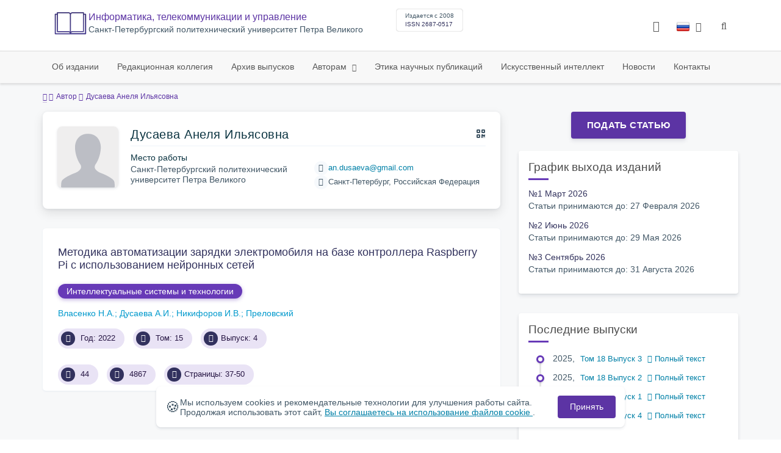

--- FILE ---
content_type: text/html; charset=UTF-8
request_url: https://infocom.spbstu.ru/author/6762/
body_size: 7874
content:
<!doctype html>
<html lang="ru">
<head>
	<meta charset="utf-8">
	<meta name="viewport" content="width=device-width, initial-scale=1">

	<meta name="keywords" content="Информатика, телекоммуникации и управление">	<meta name="description" content="">												

			<meta name="yandex-verification" content="3f75bc203ba8ecb7">
	
    <link rel="icon" type="image/svg+xml" href="https://infocom.spbstu.ru/favicon/favicon.svg">
    <link rel="icon" type="image/png" href="https://infocom.spbstu.ru/favicon/favicon.png">


    <title>Дусаева  Анеля  Ильясовна | Информатика, телекоммуникации и управление</title>

	<link rel="stylesheet" href="https://infocom.spbstu.ru/css/main.css?1769018246">
	<link rel="stylesheet" href="https://infocom.spbstu.ru/css/jquery-ui.css?1769018246">

	</head>

<body>
	<div class="shell">
<header class="main-header light">
	<div class="top-nav">
		<div class="container">
			<div class="row">
				<div class="m-wrapper">
					<ul class="nav-btns-01 nav-btns">
											</ul>

					<div class="search-input-group" style="display: none">
						<form action="https://infocom.spbstu.ru/search/" method="GET" autocomplete="off">
							<div class="input-group-long">
								<span class="input-group-long-btn">
									<button class="btn" type="submit" id="search_button">Найти</button>
								</span>

								<input type="text" name="search" id="search_input" placeholder="Поиск по сайту">
								<label><i class="fa fa-search" title="Найти"></i></label>
							</div>
						</form>
					</div>
				</div>
			</div>
		</div>
	</div>

	<div class="middle-nav">
		<div class="container">
			<div class="row">
				<div class="m-wrapper">
											<a class="logo_dep_parent" href="http://www.spbstu.ru">
													</a>

						<a class="logo_dep_current" href="https://infocom.spbstu.ru/">
															<img src="https://infocom.spbstu.ru/userfiles/images/logo_infocom.svg" alt="">
													</a>

																					<a class="dep_short" href="https://infocom.spbstu.ru/">Информатика, телекоммуникации и управление</a>
													
													<div class="names">
																	<a class="dep_current" href="https://infocom.spbstu.ru/">Информатика, телекоммуникации и управление</a>
								
																	<a target="_blank" href="http://www.spbstu.ru" class="dep_parent">
										Cанкт-Петербургский политехнический университет Петра Великого									</a>
															</div>
											
					<div class="week">
											</div>

											<div class="journal-info">
							<div class="journal-issue-date">
																	Издается с 2008															</div>

																								<div class="journal-issn">
										ISSN 2687-0517									</div>
																					</div>
					
					<div class="other-btns">
																																	<div class="dropdown lang">
								<a href="#" title="Выбор языка">
									<img src="https://infocom.spbstu.ru/img/lg/ru.png" alt="ru">									<span>Русский</span>
									<i class="fa fa-caret-down"></i>
								</a>

								<ul>
																																							<li>
											<a href="https://infocom.spbstu.ru/en/author/6762/">
												<img src="https://infocom.spbstu.ru/img/lg/en.png" alt="en">												<span>Английский</span>
											</a>
										</li>
																	</ul>
							</div>
						
						<a class="blind bvi-panel-open" href="#"><i class="fa fa-eye" title="Версия для слабовидящих"></i><span>Версия для слабовидящих</span></a>
					</div>

					<div class="nav-trigger"><span></span></div>
				</div>
			</div>
		</div>
	</div>

	<div class="bottom-nav">
		<div class="container">
			<div class="row">
				<div class="m-wrapper">
					<ul class="nav-btns-02 nav-btns">
						        
    <li class="scnd-li">
        <a href="https://infocom.spbstu.ru/"  title="Об издании">
            Об издании        </a>

            </li>
        
    <li class="scnd-li">
        <a href="https://infocom.spbstu.ru/editorial_board/"  title="Редакционная коллегия">
            Редакционная коллегия        </a>

            </li>
        
    <li class="scnd-li">
        <a href="https://infocom.spbstu.ru/archive/"  title="Архив выпусков">
            Архив выпусков        </a>

            </li>
        
    <li class="scnd-li has-child">
        <a href="https://infocom.spbstu.ru/"  title="Авторам">
            Авторам        </a>

                                    <ul class="is-hidden ">
                    <li class="go-back">
                        <a href="#">Меню</a>
                    </li>

                            
    <li class="">
        <a href="https://infocom.spbstu.ru/soderzghanie_i_struktura_stati/"  title="Содержание и структура статьи">
            Содержание и структура статьи        </a>

            </li>
        
    <li class="">
        <a href="https://infocom.spbstu.ru/trebovaniya/"  title="Оформление статьи">
            Оформление статьи        </a>

            </li>
        
    <li class="">
        <a href="https://infocom.spbstu.ru/podgotovka_materialov/"  title="Подача и рассмотрение статьи">
            Подача и рассмотрение статьи        </a>

            </li>
        
    <li class="">
        <a href="https://infocom.spbstu.ru/recenzirovanie/"  title="Рецензирование">
            Рецензирование        </a>

            </li>
        
    <li class="">
        <a href="https://infocom.spbstu.ru/literature_list/"  title="Список литературы">
            Список литературы        </a>

            </li>
        
    <li class="">
        <a href="https://infocom.spbstu.ru/rekomendacii/"  title="Аннотация к статье">
            Аннотация к статье        </a>

            </li>
        
    <li class="">
        <a href="https://infocom.spbstu.ru/licenzionnoe_soglashenie/"  title="Лицензионное соглашение">
            Лицензионное соглашение        </a>

            </li>
                </ul>
                        </li>
        
    <li class="scnd-li">
        <a href="https://infocom.spbstu.ru/etika_i_recenzirovanie/"  title="Этика научных публикаций">
            Этика научных публикаций        </a>

            </li>
        
    <li class="scnd-li">
        <a href="https://infocom.spbstu.ru/iskusstvennyy_intellekt/"  title="Искусственный интеллект">
            Искусственный интеллект        </a>

            </li>
        
    <li class="scnd-li">
        <a href="https://infocom.spbstu.ru/news/"  title="Новости">
            Новости        </a>

            </li>
        
    <li class="scnd-li">
        <a href="https://infocom.spbstu.ru/contacts/"  title="Контактная информация">
            Контакты        </a>

            </li>
					</ul>
				</div>
			</div>
		</div>
	</div>

	<script>
		var page_name = 'author/6762';
	</script>
</header>

<main id="pages">
    <div class="main-shell">
        <div class="breadcrumbs">
            <div class="container">
                <div class="row">
                    <div class="m-wrapper no-pad">
                        <div class="col-lg-12"><a href="https://infocom.spbstu.ru/"><i class="fa fa-home"></i></a>
  <span>Автор</span>

<span>Дусаева  Анеля  Ильясовна</span></div>
                    </div>
                </div>
            </div>
        </div>

        <div class="container">
            <!-- Верхняя планка -->
            <div class="row">
                <div class="m-wrapper no-pad">
					                        <div class="col-md-4 col-md-push-8">
                            <div class="aff">
                                                                        <div class="btn-block">
        <a class="btn btn-default" href="https://journals.spbstu.ru" target="_blank">Подать статью</a>
    </div>
                                
                                <!-- График выхода журналов -->
									<div class="journal-side-panel">
		<div class="journal-heading">
			График выхода изданий		</div>

		<ul class="journal-schedule-list">
							<li>
					<div class="journal-schedule-issue">
						№1 Март 2026					</div>

											<div class="journal-schedule-deadline">
							Статьи принимаются до: 27 Февраля 2026						</div>
									</li>
							<li>
					<div class="journal-schedule-issue">
						№2 Июнь 2026					</div>

											<div class="journal-schedule-deadline">
							Статьи принимаются до: 29 Мая 2026						</div>
									</li>
							<li>
					<div class="journal-schedule-issue">
						№3 Сентябрь 2026					</div>

											<div class="journal-schedule-deadline">
							Статьи принимаются до: 31 Августа 2026						</div>
									</li>
					</ul>
	</div>
                                <!-- Последние выпуски -->
									<div class="journal-side-panel">
	    <div class="journal-heading">Последние выпуски</div>

	    <ul class="journal-item-list">
																        <li>
					<span class="vol-year">2025</span>,
					<a href="https://infocom.spbstu.ru/issue/86/">
			            							<span class="vol-no">Том 18</span>
			            
			            
			            							<span class="vol-no">Выпуск 3</span>
			            
			            					</a>

											<a class="vol-full-text" href="https://infocom.spbstu.ru/userfiles/files/volume/2025/3_2025.pdf" target="_blank" title="Полный текст"><i class="fa fa-file-pdf-o"></i> Полный текст</a>
		            		        </li>
	      						        <li>
					<span class="vol-year">2025</span>,
					<a href="https://infocom.spbstu.ru/issue/85/">
			            							<span class="vol-no">Том 18</span>
			            
			            
			            							<span class="vol-no">Выпуск 2</span>
			            
			            					</a>

											<a class="vol-full-text" href="https://infocom.spbstu.ru/userfiles/files/volume/2025/2_2025.pdf" target="_blank" title="Полный текст"><i class="fa fa-file-pdf-o"></i> Полный текст</a>
		            		        </li>
	      						        <li>
					<span class="vol-year">2025</span>,
					<a href="https://infocom.spbstu.ru/issue/84/">
			            							<span class="vol-no">Том 18</span>
			            
			            
			            							<span class="vol-no">Выпуск 1</span>
			            
			            					</a>

											<a class="vol-full-text" href="https://infocom.spbstu.ru/userfiles/files/volume/2025/1_2025.pdf" target="_blank" title="Полный текст"><i class="fa fa-file-pdf-o"></i> Полный текст</a>
		            		        </li>
	      						        <li>
					<span class="vol-year">2024</span>,
					<a href="https://infocom.spbstu.ru/issue/83/">
			            							<span class="vol-no">Том 17</span>
			            
			            
			            							<span class="vol-no">Выпуск 4</span>
			            
			            					</a>

											<a class="vol-full-text" href="https://infocom.spbstu.ru/userfiles/files/volume/2024/4_2024.pdf" target="_blank" title="Полный текст"><i class="fa fa-file-pdf-o"></i> Полный текст</a>
		            		        </li>
	      					    </ul>
	</div>
                            </div>
                        </div>
					
                    <div class="col-md-8 col-md-pull-4">
						<div class="person" data-person-surname="Дусаева"  data-person-name="Анеля" data-person-patronymic="Ильясовна">
                                    <img class="person__img" src="https://infocom.spbstu.ru/img/no-img.svg" alt="Дусаева  Анеля  Ильясовна" title="Дусаева  Анеля  Ильясовна"
             loading="lazy">
        <div class="person__heading">
            <div class="person__name">Дусаева  Анеля  Ильясовна</div>
            <div class="person__qr"></div>
        </div>
        <div class="person__details details">
            
                        <div class="details__group">
                <div class="details__label">Место работы</div>
                <div class="details__item">Санкт-Петербургский политехнический университет Петра Великого</div>
            </div>
            

            
            
                    </div>
        <div class="person__contact-details contact-details">

                                                <div class="contact-details__item"><i
                                class="contact-details__icon fa fa-envelope"></i>
                        <a class="contact-details__link person__email" href="mailto:decodeDefault"
                           data-decode='YW4uZHVzYWV2YUBnbWFpbC5jb20='>decodeDefault</a>
                    </div>
                            
            

                            <div class="contact-details__item"><i
                            class="contact-details__icon fa fa-map-marker"></i>Санкт-Петербург, Российская Федерация                </div>
            
                    </div>
    <div class="person__qr-code fadeIn"></div>
    </div>


													                                <div class="issue-article">
									<div class="article-item">
    <h2 class="article-item-heading">
		<a href="https://infocom.spbstu.ru/article/2022.75.3/">
			Методика автоматизации зарядки электромобиля на&nbsp;базе контроллера Raspberry Pi&nbsp;с&nbsp;использованием нейронных сетей		</a>
	</h2>

    		<div class="article-item-section">
			<a class="article-item-section-link" href="https://infocom.spbstu.ru/section/20/">
				Интеллектуальные системы и&nbsp;технологии			</a>
		</div>
    
    <div class="author-group">
					<a href="https://infocom.spbstu.ru/author/6761/" class="article-author">Власенко Н.А.</a>
					<a href="https://infocom.spbstu.ru/author/6762/" class="article-author">Дусаева А.И.</a>
					<a href="https://infocom.spbstu.ru/author/5502/" class="article-author">Никифоров И.В.</a>
					<a href="https://infocom.spbstu.ru/author/6676/" class="article-author">Преловский</a>
		    </div>

    		<ul class="article-item-data">
							<li><i class="fa fa-angle-right fa-fw"></i> Год: 2022</li>
			
							<li><i class="fa fa-book fa-fw"></i> Том: 15</li>
			
							<li><i class="fa fa-archive fa-fw"></i>Выпуск: 4</li>
					</ul>
    
    <ul class="article-item-data">
        <li><i class="fa fa-download fa-fw"></i> <span class="down_counter">44</span></li>
        <li><i class="fa fa-eye fa-fw"></i> <span class="view_counter">4867</span></li>
			        <li><i class="fa fa-file-text-o fa-fw"></i>Страницы: 37-50</li>
		    </ul>
</div>                                </div>
													                    </div>
                </div>
            </div>
        </div>
    </div>
</main><footer class="main-footer">
    <div class="container">
        <div class="footer__content">
            <div class="footer__content-block footer__column">
                <div class="footer__logo">
                        <div class="logo-footer">
                                                        <a class="logo-footer" href="https://www.spbstu.ru" target="_blank" aria-label="Санкт-Петербургский политехнический университет Петра Великого" title="Санкт-Петербургский политехнический университет Петра Великого">
                                <svg viewBox="0 0 100 88" width="57" height="50">
                                    <symbol id="logo-vert-rus">
                                        <path fill="#fff" style="fill: var(--logo-primary-color)" d="M27,11V57h46V11H27Zm35.01,14.58c-.29,.09-1.18,.26-1.18,.26l-.04,17.6h5.11v5.38s-11.06-.03-11.06-.03l.05-22.76-9.35-.02-.06,13.02c0,1-.15,1.99-.43,2.95-.82,2.78-2.78,5.12-5.39,6.41-.83,.42-1.72,.71-2.64,.9-.99,.19-2.03,.24-3.07,.14v-5.45c2.17,.24,4.31-.95,5.2-2.91,.25-.48,.51-1.11,.5-2.05v-13.16c-2.23,.49-3.87,2.32-4.9,4.15l-4.88-2.77c.54-1,1.51-2.59,2.17-3.35,1.55-1.77,3.49-2.98,5.09-3.39,.57-.15,1.78-.38,2.79-.38,4.3,0,19-.03,19-.03,2.4,0,4.56-1.26,5.73-3.33l4.77,2.78c-1.51,2.98-4.19,5.17-7.41,6.04h0Z"/>
                                        <path fill="#fff" style="fill: var(--logo-text-color)" d="M11,76.84v-11.72l10.24-.02v11.72h-2.36v-9.54l-5.51,.02v9.54h-2.37Zm22.63-9c-.46-.9-1.13-1.59-1.98-2.09-.86-.5-1.88-.75-3.07-.75s-2.24,.25-3.11,.75-1.54,1.2-2.01,2.11-.71,1.96-.71,3.15,.22,2.21,.68,3.11c.45,.9,1.11,1.61,1.98,2.12,.86,.51,1.89,.77,3.1,.77s2.25-.25,3.12-.76c.86-.51,1.53-1.22,2-2.13,.47-.91,.71-1.95,.71-3.12s-.23-2.24-.7-3.14h0v-.02Zm-2.61,5.86c-2.31,2.35-6.13,.56-6.08-2.72-.03-3.28,3.82-5.06,6.11-2.67,.66,.69,1.05,1.62,1.05,2.67s-.41,2.03-1.08,2.72h0Zm3.58,3.19v-2.22c2.02,.06,1.8-2.4,1.83-3.82,0-.52,.05-5.12,.06-5.74l8.46-.02v11.72h-2.38v-9.52l-3.85,.02c-.02,1.44-.03,3.83-.09,5.19,0,2.54-.9,4.4-4.02,4.38h-.01Zm12.22-.03v-11.72h2.36v7.29l5.56-7.26,2.3-.03v11.72h-2.36v-7.64l-5.84,7.64s-2.02,0-2.02,0Zm15.14,0v-9.52h-3.92v-2.2h10.23v2.2h-3.93v9.52h-2.38Zm7.37,0v-11.72h8.43v2.2h-6.06v2.65h5.65v2.12h-5.65v2.57h6.06v2.19h-8.43Zm9.15-.02l3.79-5.84-3.76-5.89h2.86l2.42,3.91,2.38-3.89h2.81l-3.79,5.85,3.79,5.86h-2.86l-2.43-4.11-2.52,4.11s-2.69,0-2.69,0Z"/>
                                    </symbol>
                                    <use xlink:href="#logo-vert-rus"></use>
                                </svg>
                            </a>
                                                    </div>

                    <a href="https://infocom.spbstu.ru/" class="logo-footer__desc">Информатика, телекоммуникации и управление</a>
                </div>
                <div class="footer__personal_data_msg">Персональные данные распространяются с&nbsp;согласия субъектов персональных данных</div>
                <div class="footer__content-socials">
                                    </div>
            </div>

                            <div class="footer__content-block">
                    <div class="footer__heading">Адрес</div>
                    <address class="footer__contacts">
                        <div class="footer__contacts-item">
                            <i class="footer__contacts-icon fa fa-map-marker"></i> Политехническая ул., 29, 4 корпус, 322. Санкт-Петербург, Россия, 195251                        </div>
                    </address>
                </div>
            
                            <div class="footer__content-block">
                    <div class="footer__heading">Контакты</div>
                    <address class="footer__contacts">
                                                                                    <div class="footer__contacts-item phone">
                                    <i class="footer__contacts-icon fa fa-phone"></i>
                                    <a class="footer__contacts-link"
                                       href="tel:decodeHref"
                                       data-decode='{"decodeHref": "Kzc4MTI1NTI2MjE2","decodeText": "KzcgKDgxMikgNTUyLTYyMTY="}'>decodeText</a>
                                </div>
                                                    
                                                                                    <div class="footer__contacts-item">
                                    <i class="footer__contacts-icon fa fa-envelope"></i>
                                    <a class="footer__contacts-link"
                                       href="mailto:decodeDefault"
                                       data-decode='aW5mb2NvbUBzcGJzdHUucnU='>decodeDefault</a>
                                </div>
                                                                        </address>
                </div>
                    </div>

        <div class="footer__bottom">
            <a class="footer__policy" href="https://www.spbstu.ru/upload/personal_cookie.pdf" target="_blank" title="Политика обработки &laquo;cookie&raquo;">
                Политика обработки &laquo;cookie&raquo; <i class="fa fa-angle-right"></i>
            </a>
            <a class="footer__policy" href="https://www.spbstu.ru/upload/personal_data_policy.pdf" title="Политика конфиденциальности" target="_blank">
                Политика конфиденциальности <i class="fa fa-angle-right"></i>
            </a>
        </div>
    </div>
</footer>

<div class="alert cookie-alert" role="alert">
    <div class="cookie-alert__container">
        <span class="cookie-alert__icon">&#x1F36A;</span>
        <div class="cookie-alert__desc">
            Мы используем&nbsp;cookies и&nbsp;рекомендательные технологии для улучшения работы сайта. Продолжая использовать этот сайт,            <a href="https://www.spbstu.ru/upload/personal_data_policy.pdf" target="_blank">
                Вы соглашаетесь на использование файлов cookie            </a>.
        </div>
        <button type="button" class="accept-cookies cookie-alert__btn">Принять</button>
    </div>
</div><nav class="nav-slide">
  <ul class="nav-btns">
  </ul>
</nav>
</div>
<script>
	var lang     = 'ru';
	var AJAX     = 'https://infocom.spbstu.ru/ajax/';
	var MAIN     = 'https://infocom.spbstu.ru/';
	var JS       = 'https://infocom.spbstu.ru/js/';
	var AJAX_URL = 'https://infocom.spbstu.ru/core/ajax/';
	var CORE     = 'https://infocom.spbstu.ru/core/';

	switch(lang) {
		case 'en':
			var MAINLN = 'https://infocom.spbstu.ru/en/';
			break;

		default:
			var MAINLN = 'https://infocom.spbstu.ru/';
			break;
	}

	</script>

<script src="https://infocom.spbstu.ru/js/modernizr.js"></script>
<script src="https://infocom.spbstu.ru/js/loft.js"></script>
<script>
    $.fn.bootstrapBtn = $.fn.button.noConflict();
</script>
<script>(function() {
            const r = document.querySelector(".cookie-alert")
                , l = document.querySelector(".accept-cookies");
            if (!r)
                return;
            r.offsetHeight,
            a("acceptCookies") || r.classList.add("show"),
                l.addEventListener("click", function() {
                    n("acceptCookies", !0, 365),
                        r.classList.remove("show"),
                        window.dispatchEvent(new Event("cookieAlertAccept"))
                });
            function n(u, i, o) {
                let g = new Date;
                g.setTime(g.getTime() + o * 24 * 60 * 60 * 1e3);
                let _ = "expires=" + g.toUTCString();
                document.cookie = u + "=" + i + ";" + _ + ";path=/"
            }
            function a(u) {
                let i = u + "="
                    , g = decodeURIComponent(document.cookie).split(";");
                for (let _ = 0; _ < g.length; _++) {
                    let x = g[_];
                    for (; x.charAt(0) === " "; )
                        x = x.substring(1);
                    if (x.indexOf(i) === 0)
                        return x.substring(i.length, x.length)
                }
                return ""
            }
        }
    )();
</script>
<script src="https://infocom.spbstu.ru/js/add.js"></script>
<script src="https://infocom.spbstu.ru/js/cookie.js"></script>
<script src="https://infocom.spbstu.ru/js/tablefilter/tablefilter.js"></script>
<script src="https://infocom.spbstu.ru/js/tablefilter/tf-1.js"></script>

<script async
  src="https://cdnjs.cloudflare.com/ajax/libs/mathjax/2.7.1/MathJax.js?config=TeX-AMS_HTML">
</script>

<!-- BVI Scripts -->
<script src="https://infocom.spbstu.ru/js/bvi/locale/ru.js"></script>
<script src='https://infocom.spbstu.ru/js/bvi/responsivevoice.min.js?ver=1.5.0'></script>
<script>
	/* <![CDATA[ */
    var bvi = {
		"BviPanel": "1",
		"BviPanelBg": "white",
		"BviPanelFontSize": "18",
		"BviPanelLetterSpacing": "normal",
		"BviPanelLineHeight": "normal",
		"BviPanelImg": "1",
		"BviPanelImgXY": "1",
		"BviPanelReload": "0",
		"BviPanelNoWork": "0",
		"BviPanelText": "Версия для слабовидящих",
		"BviPanelCloseText": "Обычная версия сайта",
		"BviFixPanel": "1",
		"ver": "Button visually impaired version 1.0.3",
		"BviCloseClassAndId": "",
		"BviTextBg": "#e53935",
		"BviTextColor": "#ffffff",
		"BviSizeText": "14",
		"BviSizeIcon": "30",
		"BviPlay": "0"
	};
	/* ]]> */
</script>
<script src="https://infocom.spbstu.ru/js/bvi/bvi-panel.min.js"></script>
<script src="https://infocom.spbstu.ru/js/bvi/bvi.js"></script>
<script src="https://infocom.spbstu.ru/js/bvi/js.cookie.min.js"></script>
<!-- end BVI Scripts -->

			<script src="https://infocom.spbstu.ru/js/statistics.js"></script>
			<script src="https://infocom.spbstu.ru/js/qr/qr_vcard.min.js"></script>
			<script src="https://infocom.spbstu.ru/js/qr/qr-vcard-init.js"></script>
	
<script>
    document.addEventListener('DOMContentLoaded', () => {
        const toTop = document.createElement('a');
        toTop.setAttribute('class', 'btn__to-top fa fa-angle-up to-top--hidden');
        toTop.setAttribute('id', 'toTop');
        toTop.setAttribute('href', '#');
        toTop.setAttribute('aria-label', 'to_top');
        document.body.appendChild(toTop);

        toTop.addEventListener('click', (e) => {
            e.preventDefault();
            window.scrollTo({
                top: 0,
                behavior: 'smooth'
            });
        });

        let ticking = false;
        window.addEventListener('scroll', () => {
            if (!ticking) {
                window.requestAnimationFrame(() => {
                    if (window.scrollY > 50) {
                        toTop.classList.remove('to-top--hidden');
                    } else {
                        toTop.classList.add('to-top--hidden');
                    }
                    ticking = false;
                });
                ticking = true;
            }
        });
    });
</script>

<script src="https://infocom.spbstu.ru/js/main.js"></script>
<script src="https://infocom.spbstu.ru/js/chart.min.js"></script>
<script src="https://infocom.spbstu.ru/js/chart-render.js"></script>
<script src="https://cdnjs.cloudflare.com/ajax/libs/randomcolor/0.5.2/randomColor.min.js"></script>
<script src="https://infocom.spbstu.ru/js/queue.js"></script>
<script src="https://cdnjs.cloudflare.com/ajax/libs/topojson/1.1.0/topojson.min.js"></script>
<script>
	(function(m,e,t,r,i,k,a){m[i]=m[i]||function(){(m[i].a=m[i].a||[]).push(arguments)};
		m[i].l=1*new Date();
		for (var j = 0; j < document.scripts.length; j++) {if (document.scripts[j].src === r) { return; }}
		k=e.createElement(t),a=e.getElementsByTagName(t)[0],k.async=1,k.src=r,a.parentNode.insertBefore(k,a)})
	(window, document, "script", "https://mc.yandex.ru/metrika/tag.js", "ym");
	
	ym(48999275, "init", {
		clickmap:true,
		trackLinks:true,
		accurateTrackBounce:true,
		webvisor:true
	});
	$('#article-clip__btn-copy').tooltip({
		trigger: 'click',
		placement: 'bottom'
	});
	
	function setTooltip(message) {
		$('#article-clip__btn-copy').tooltip('hide')
				.attr('data-original-title', message)
				.tooltip('show');
	}
	
	function hideTooltip() {
		setTimeout(function() {
			$('#article-clip__btn-copy').tooltip('hide');
		}, 2000);
	}
	
	$("#article-clip__modal").on("shown.bs.modal", function() {
		ym(48999275,'reachGoal','citation_show');
		$("#article-clip__btn-copy").on('click',function () {
			$("#article-clip__textarea").select();
			document.execCommand('copy');
			ym(48999275,'reachGoal','citation_copy');
			setTooltip("Текст скопирован!");
			hideTooltip();
		});
	});
</script>
<noscript><div><img src="https://mc.yandex.ru/watch/48999275" style="position:absolute; left:-9999px;" alt="Yandex Metrika"></div></noscript>
<!-- Top.Mail.Ru counter -->
<script>
	var _tmr = window._tmr || (window._tmr = []);
	_tmr.push({id: "3602251", type: "pageView", start: (new Date()).getTime()});
	(function (d, w, id) {
		if (d.getElementById(id)) return;
		var ts = d.createElement("script"); ts.async = true; ts.id = id;
		ts.src = "https://top-fwz1.mail.ru/js/code.js";
		var f = function () {var s = d.getElementsByTagName("script")[0]; s.parentNode.insertBefore(ts, s);};
		if (w.opera == "[object Opera]") { d.addEventListener("DOMContentLoaded", f, false); } else { f(); }
	})(document, window, "tmr-code");
</script>
<noscript><div><img src="https://top-fwz1.mail.ru/counter?id=3602251;js=na" style="position:absolute;left:-9999px;" alt="Top.Mail.Ru"></div></noscript>
<!-- /Top.Mail.Ru counter -->
</body>
</html>